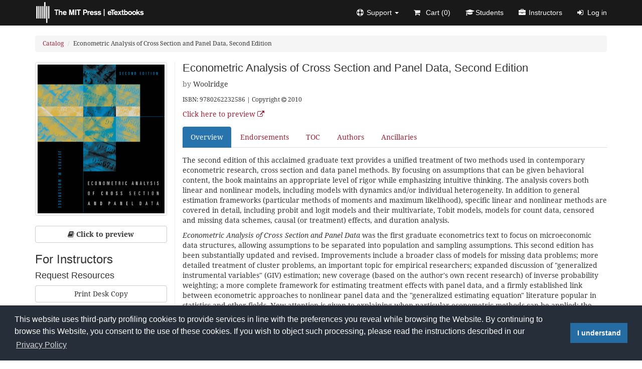

--- FILE ---
content_type: text/html; charset=UTF-8
request_url: https://mitpress.ublish.com/book/econometric-analysis-cross-section-and-panel-data
body_size: 8816
content:
<!DOCTYPE html>
<html class="default" lang="en-US">
<head>
    <meta charset="utf-8">
    <title>Econometric Analysis of Cross Section and Panel Data, Second Edition | The MIT Press</title>
        <meta name="robots" content="index,follow">
        <meta name="description" content="Econometric Analysis of Cross Section and Panel Data, Second Edition by Woolridge, 9780262294355">
    <meta name="apple-mobile-web-app-capable" content="yes">
    <meta name="msapplication-tap-highlight" content="no">
    <meta name="viewport" content="width=device-width, initial-scale=1">
    <link rel="shortcut icon" href="/ublish/client/mitpress/images/favicon.ico" />
        <link rel="stylesheet" href="/ublish/client/mitpress/css/builds/home.min.css?2025-12-17T13:30:34" />        <script src="https://mitpress.ublish.com/ublish/js/third_party/jquery.min.js"></script>
    </head>
<body class="book econometric-analysis-cross-section-and-panel-data book-details">
<div id="wrap" role="main">
    <nav class="navbar navbar-default navbar-fixed-top header" role="navigation">
        <div class="container">
            <div class="navbar-header">
                <button type="button" class="navbar-toggle collapsed" data-toggle="collapse" data-target="#navbar" aria-expanded="false" aria-controls="navbar">
                <span class="sr-only">Toggle navigation</span>
                <span class="icon-bar"></span>
                <span class="icon-bar"></span>
                <span class="icon-bar"></span>
                </button>
                <a class="navbar-brand" rel="home" href="https://mitpress.ublish.com" title="The MIT Press">
                    <img class="app-logo" src="/ublish/client/mitpress/images/brand.png" alt="The MIT Press">
                </a>
            </div>
            <div id="navbar" class="navbar-collapse collapse">
  <ul class="nav navbar-nav navbar-right">
    <li class="dropdown"><a href="#" class="dropdown-toggle" data-toggle="dropdown" role="button" aria-expanded="false"><i class="fa fa-support"></i><span class="hidden-sm">Support </span><span class="caret"></span></a><ul class="dropdown-menu" role="menu"><li><a href="https://mitpress.ublish.com/support?new_ticket=true"><i class="fa fa-plus-circle"></i>Submit a Ticket</a></li><li><a href="https://mitpress.ublish.com/support"><i class="fa fa-book"></i>User Guide</a></li></ul></li><li><a href="https://mitpress.ublish.com/cart"><i class="fa fa-shopping-cart"></i> Cart (<span class="cart_contents_total_items" data-count="0">0</span>)</a></li><li><a href="https://mitpress.ublish.com/enrollment"><i class="fa fa-graduation-cap"></i>Students</a></li><li><a href="#" data-toggle="modal" data-target="#instructorModal"><i class="fa fa-briefcase"></i>Instructors</a></li><li><a href="https://mitpress.ublish.com/auth/login"><i class="fa fa-sign-in"></i>Log in</a></li>  </ul>
</div><!--/.nav-collapse -->        </div>
    </nav>
    <link rel="stylesheet" href="https://assets.calendly.com/assets/external/widget.css">
<script src="https://assets.calendly.com/assets/external/widget.js" async></script>
<div class="container">
    <ol class="breadcrumb">
        <li><a href="https://mitpress.ublish.com/catalog">Catalog</a></li>
        <li>Econometric Analysis of Cross Section and Panel Data, Second Edition</li>
    </ol>
            <div class="row">
        <div class="clearfix text-left">
            <div class="hidden-xs hidden-sm col-md-3 sidebar">
                                <a class="cover" href="https://mitpress.ublish.com/ebook/econometric-analysis-cross-section-and-panel-data-preview/25/Cover" target="_blank">
                    <div class="thumbnail">
                        <img src="https://mitpress.cdn.ublish.com/legacy/books/25/images/thumbnail_medium.jpg" alt="Econometric Analysis of Cross Section and Panel Data, Second Edition" />
                    </div>
                </a>
                <a class="btn btn-block btn-default margin-bottom-15" href="https://mitpress.ublish.com/ebook/econometric-analysis-cross-section-and-panel-data-preview/25/Cover" target="_blank">
                    <strong><i class="fa fa-book" aria-hidden="true"></i> Click to preview</strong>
                </a>
                                                <!-- If we have ANY requestable resources -->
                                                <h3>For Instructors</h3>
                                                                                                <!-- If student is logged in -->
<!-- If we have ANY requestable resources -->
<h4>Request Resources</h4>
<!-- If user is logged in and can request resources -->

<a class="btn btn-block btn-default btn-request" data-toggle="modal" data-target="#requestAccess" data-product="5">Print Desk Copy</a>
<!-- Start Modal -->
<script>
    $('.btn-request').on('click', function(event) {
        var link = $(this).data('product');
        $("a.login-link").each(function() {
            var $this = $(this);
            var _href = $this.attr("href");
            $this.attr("href", _href + '&product=' + link);
        });
    });
</script>
<div class="modal fade" id="requestAccess" tabindex="-1" role="dialog" aria-labelledby="requestAccessLabel" aria-hidden="true">
    <div class="modal-dialog">
        <div class="modal-content">
            <div class="modal-header text-center">
              <button type="button" class="close fa fa-times-circle" data-dismiss="modal" aria-hidden="true"></button>
              <h4>Please Log In or Register to Continue</h4>
            </div>
            <div class="modal-body">
                <div class="row">
                    <div class="col-md-12 margin-bottom-10">
                        <p id="requestAccessLabel" class="text-center">To better serve you, please log in to your instructor account. If you are a new instructor to The MIT Press | eTextbooks, please use the button below to register.</p>
                    </div>
                </div>
                <div class="row">
                    <div class="col-md-12 col-sm-6 col-md-6 col-lg-6 margin-bottom-10">
                        <a class="btn btn-primary btn-block login-link" href="https://mitpress.ublish.com/new-instructor-request?wantsurl=https://mitpress.ublish.com/request?isbn=9780262294355">Register New Account.</a>
                    </div>
                    <div class="col-md-12 col-sm-6 col-md-6 col-lg-6 margin-bottom-10">
                        <a class="btn btn-default btn-block login-link" href="https://mitpress.ublish.com/auth/login?wantsurl=https://mitpress.ublish.com/request?isbn=9780262294355">Log Into Existing Account.</a>
                    </div>
                </div>
            </div>
        </div>
    </div>
</div>
<!-- End Modal -->
<!-- END If use is logged in and can request resources -->
<!-- End If we have ANY requestable resources -->
<!-- End If Student is logged in -->
                            </div>
            <div class="col-sm-12 col-md-9 details">
                                <h2 class="no-margin-top">Econometric Analysis of Cross Section and Panel Data, Second Edition</h2>
                                                <p><span class="by">by</span> Woolridge</p>
                                <p><small>ISBN: 9780262232586 | Copyright <i class="fa fa-copyright"></i> 2010</small></p>
                                                 <p><a href="https://mitpress.ublish.com/ebook/econometric-analysis-cross-section-and-panel-data-preview/25/Cover" target="_blank">Click here to preview <i class="fa fa-external-link"></i></a></p>
                                                <div class="visible-xs visible-sm" style="margin-bottom: 5px;">
                    <div class="row">
    <div class="col-xs-12">
        <h3>Instructor Requests</h3>
    </div>
</div>
<div class="row">
    <div class="col-xs-12">

<a class="btn btn-block btn-default btn-request" data-toggle="modal" data-target="#requestAccess" data-product="5">Print Desk Copy</a>
<a class="btn btn-block btn-default btn-request" data-toggle="modal" data-target="#requestAccess" data-product="4">Ancillaries</a>
<!-- Start Modal -->
<script>
    $('.btn-request').on('click', function(event) {
        var link = $(this).data('product');
        $("a.login-link").each(function() {
            var $this = $(this);
            var _href = $this.attr("href");
            $this.attr("href", _href + '&product=' + link);
        });
    });
</script>
<div class="modal fade" id="requestAccess" tabindex="-1" role="dialog" aria-labelledby="requestAccessLabel" aria-hidden="true">
    <div class="modal-dialog">
        <div class="modal-content">
            <div class="modal-header text-center">
              <button type="button" class="close fa fa-times-circle" data-dismiss="modal" aria-hidden="true"></button>
              <h4>Please Log In or Register to Continue</h4>
            </div>
            <div class="modal-body">
                <div class="row">
                    <div class="col-md-12 margin-bottom-10">
                        <p id="requestAccessLabel" class="text-center">To better serve you, please log in to your instructor account. If you are a new instructor to The MIT Press | eTextbooks, please use the button below to register.</p>
                    </div>
                </div>
                <div class="row">
                    <div class="col-md-12 col-sm-6 col-md-6 col-lg-6 margin-bottom-10">
                        <a class="btn btn-primary btn-block login-link" href="https://mitpress.ublish.com/new-instructor-request?wantsurl=https://mitpress.ublish.com/request?isbn=9780262294355">Register New Account.</a>
                    </div>
                    <div class="col-md-12 col-sm-6 col-md-6 col-lg-6 margin-bottom-10">
                        <a class="btn btn-default btn-block login-link" href="https://mitpress.ublish.com/auth/login?wantsurl=https://mitpress.ublish.com/request?isbn=9780262294355">Log Into Existing Account.</a>
                    </div>
                </div>
            </div>
        </div>
    </div>
</div>
<!-- End Modal -->
</div>
</div>
                </div>
                                <a class="nav-tabs-dropdown btn btn-block btn-default">Tabs</a>
                <ul id="nav-tabs-wrapper" class="nav nav-tabs nav-tabs-horizontal">
                                                                                                                              <li class="active"><a href="#tab-47" id="47" data-toggle="tab">Overview</a></li>
                                                                                                                                              <li><a href="#tab-48" id="48" data-toggle="tab">Endorsements</a></li>
                                                                                                                                                <li><a href="#toc" data-toggle="tab">TOC</a></li>
                                                            <li><a href="#authors" data-toggle="tab">Authors</a></li>
                                                            <li><a href="#ancillaries" data-toggle="tab">Ancillaries</a></li>
                                                                            </ul>
                <div class="tab-content">
                                                                                                                            <div class="tab-pane active" id="tab-47">
                                                                <p>The second edition of this acclaimed graduate text provides a unified treatment of two methods used in contemporary econometric research, cross section and data panel methods. By focusing on assumptions that can be given behavioral content, the book maintains an appropriate level of rigor while emphasizing intuitive thinking. The analysis covers both linear and nonlinear models, including models with dynamics and/or individual heterogeneity. In addition to general estimation frameworks (particular methods of moments and maximum likelihood), specific linear and nonlinear methods are covered in detail, including probit and logit models and their multivariate, Tobit models, models for count data, censored and missing data schemes, causal (or treatment) effects, and duration analysis.</p>
<p><em>Econometric Analysis of Cross Section and Panel Data</em> was the first graduate econometrics text to focus on microeconomic data structures, allowing assumptions to be separated into population and sampling assumptions. This second edition has been substantially updated and revised. Improvements include a broader class of models for missing data problems; more detailed treatment of cluster problems, an important topic for empirical researchers; expanded discussion of "generalized instrumental variables" (GIV) estimation; new coverage (based on the author's own recent research) of inverse probability weighting; a more complete framework for estimating treatment effects with panel data, and a firmly established link between econometric approaches to nonlinear panel data and the "generalized estimating equation" literature popular in statistics and other fields. New attention is given to explaining when particular econometric methods can be applied; the goal is not only to tell readers what does work, but why certain "obvious" procedures do not. The numerous included exercises, both theoretical and computer-based, allow the reader to extend methods covered in the text and discover new insights.</p>                            </div>
                                                                                                                                        <div class="tab-pane" id="tab-48">
                                                                <blockquote>
      <p>I highly recommend this book for graduate classes in econometrics. We have used it at MIT and the students find it extremely helpful. Wooldridge covers topics in a highly readable and insightful way.</p>
      <small>Jerry Hausman <i>John and Jennie S. MacDonald Professor of Economics, MIT</i></small>
</blockquote>
<blockquote>
      <p>In this leading econometrics textbook, Wooldridge offers a very good explanation of the basics of the field–making it a great resource for econometrics students—and a contemporary treatment of many important topics, making it a wonderful reference for researchers as well. The new edition provides clear explanations of many recent developments.</p>
      <small>Whitney Newey <i>Jane Berkowitz Carlton and Dennis William Carlton Professor of Microeconomics, MIT</i></small>
</blockquote>
<blockquote>
      <p>This second edition provides a comprehensive, accessible, and updated treatment of cross section and panel data methods. The book is full of useful insights, applications, and worked problems. It will serve as an invaluable textbook and reference for graduate students and researchers alike.</p>
      <small>Richard Blundell <i>Institute for Fiscal Studies, University College London</i></small>
</blockquote>                            </div>
                                                                                                                                            <div class="tab-pane fade in" id="toc">
                        <table class="table">
                            <thead>
                                <tr>
                                    <th colspan="2">
                                        <a href="#" class="expand_collapse_sections pull-left" style="margin-left: 0;">Expand/Collapse All</a>
                                    </th>
                                </tr>
                            </thead>
                            <tbody>
                                                                <tr class="section depth-0 child" data-id="1931" data-parent="0">
                                    <td>
                                        <strong>Cover</strong> <small>(pg. Cover)</small>                                      </td>
                                </tr>
                                                                <tr class="section depth-0 child" data-id="1932" data-parent="0">
                                    <td>
                                        <strong>Contents</strong> <small>(pg. v)</small>                                      </td>
                                </tr>
                                                                <tr class="section depth-0 child" data-id="1933" data-parent="0">
                                    <td>
                                        <strong>Preface</strong> <small>(pg. xxi)</small>                                      </td>
                                </tr>
                                                                <tr class="section depth-0 child" data-id="1934" data-parent="0">
                                    <td>
                                        <strong>Acknowledgments</strong> <small>(pg. xxix)</small>                                      </td>
                                </tr>
                                                                <tr class="section depth-0 section_toggle" data-id="1935" data-parent="0">
                                    <td class="expand-handle">
                                        <strong>I Introduction and Background</strong> <small>(pg. 1)</small> <i class="fa fa-angle-left"></i>                                     </td>
                                </tr>
                                                                <tr class="section depth-1 child" data-id="1941" data-parent="1935">
                                    <td>
                                        1 Introduction <small>(pg. 3)</small>                                      </td>
                                </tr>
                                                                <tr class="section depth-1 child" data-id="1942" data-parent="1935">
                                    <td>
                                        2 Conditional Expectations and Related Concepts in Econometrics <small>(pg. 13)</small>                                      </td>
                                </tr>
                                                                <tr class="section depth-1 child" data-id="1943" data-parent="1935">
                                    <td>
                                        3 Basic Asymptotic Theory <small>(pg. 37)</small>                                      </td>
                                </tr>
                                                                <tr class="section depth-0 section_toggle" data-id="1936" data-parent="0">
                                    <td class="expand-handle">
                                        <strong>II Linear Models</strong> <small>(pg. 51)</small> <i class="fa fa-angle-left"></i>                                     </td>
                                </tr>
                                                                <tr class="section depth-1 child" data-id="1944" data-parent="1936">
                                    <td>
                                        4 Single-Equation Linear Model and Ordinary Least Squares Estimation <small>(pg. 53)</small>                                      </td>
                                </tr>
                                                                <tr class="section depth-1 child" data-id="1945" data-parent="1936">
                                    <td>
                                        5 Instrumental Variables Estimation of Single-Equation Linear Models <small>(pg. 89)</small>                                      </td>
                                </tr>
                                                                <tr class="section depth-1 child" data-id="1946" data-parent="1936">
                                    <td>
                                        6 Additional Single-Equation Topics <small>(pg. 123)</small>                                      </td>
                                </tr>
                                                                <tr class="section depth-1 child" data-id="1947" data-parent="1936">
                                    <td>
                                        7 Estimating Systems of Equations by Ordinary Least Squares and Generalized Least Squares <small>(pg. 161)</small>                                      </td>
                                </tr>
                                                                <tr class="section depth-1 child" data-id="1948" data-parent="1936">
                                    <td>
                                        8 System Estimation by Instrumental Variables <small>(pg. 207)</small>                                      </td>
                                </tr>
                                                                <tr class="section depth-1 child" data-id="1949" data-parent="1936">
                                    <td>
                                        9 Simultaneous Equations Models <small>(pg. 239)</small>                                      </td>
                                </tr>
                                                                <tr class="section depth-1 child" data-id="1950" data-parent="1936">
                                    <td>
                                        10 Basic Linear Unobserved Effects Panel Data Models <small>(pg. 281)</small>                                      </td>
                                </tr>
                                                                <tr class="section depth-1 child" data-id="1951" data-parent="1936">
                                    <td>
                                        11 More Topics in Linear Unobserved Effects Models <small>(pg. 345)</small>                                      </td>
                                </tr>
                                                                <tr class="section depth-0 section_toggle" data-id="1937" data-parent="0">
                                    <td class="expand-handle">
                                        <strong>III General Approaches to Nonlinear Estimation</strong> <small>(pg. 395)</small> <i class="fa fa-angle-left"></i>                                     </td>
                                </tr>
                                                                <tr class="section depth-1 child" data-id="1952" data-parent="1937">
                                    <td>
                                        12 M-Estimation, Nonlinear Regression, and Quantile Regression <small>(pg. 397)</small>                                      </td>
                                </tr>
                                                                <tr class="section depth-1 child" data-id="1953" data-parent="1937">
                                    <td>
                                        13 Maximum Likelihood Methods <small>(pg. 469)</small>                                      </td>
                                </tr>
                                                                <tr class="section depth-1 child" data-id="1954" data-parent="1937">
                                    <td>
                                        14 Generalized Method of Moments and Minimum Distance Estimation <small>(pg. 525)</small>                                      </td>
                                </tr>
                                                                <tr class="section depth-0 section_toggle" data-id="1938" data-parent="0">
                                    <td class="expand-handle">
                                        <strong>IV Nonlinear Models and Related Topics</strong> <small>(pg. 559)</small> <i class="fa fa-angle-left"></i>                                     </td>
                                </tr>
                                                                <tr class="section depth-1 child" data-id="1955" data-parent="1938">
                                    <td>
                                        15 Binary Response Models <small>(pg. 561)</small>                                      </td>
                                </tr>
                                                                <tr class="section depth-1 child" data-id="1956" data-parent="1938">
                                    <td>
                                        16 Multinomial and Ordered Response Models <small>(pg. 643)</small>                                      </td>
                                </tr>
                                                                <tr class="section depth-1 child" data-id="1957" data-parent="1938">
                                    <td>
                                        17 Corner Solution Responses <small>(pg. 667)</small>                                      </td>
                                </tr>
                                                                <tr class="section depth-1 child" data-id="1958" data-parent="1938">
                                    <td>
                                        18 Count, Fractional, and Other Nonnegative Responses <small>(pg. 723)</small>                                      </td>
                                </tr>
                                                                <tr class="section depth-1 child" data-id="1959" data-parent="1938">
                                    <td>
                                        19 Censored Data, Sample Selection, and Attrition <small>(pg. 777)</small>                                      </td>
                                </tr>
                                                                <tr class="section depth-1 child" data-id="1960" data-parent="1938">
                                    <td>
                                        20 Stratified Sampling and Cluster Sampling <small>(pg. 853)</small>                                      </td>
                                </tr>
                                                                <tr class="section depth-1 child" data-id="1961" data-parent="1938">
                                    <td>
                                        21 Estimating Average Treatment Effects <small>(pg. 903)</small>                                      </td>
                                </tr>
                                                                <tr class="section depth-1 child" data-id="1962" data-parent="1938">
                                    <td>
                                        22 Duration Analysis <small>(pg. 983)</small>                                      </td>
                                </tr>
                                                                <tr class="section depth-0 child" data-id="1939" data-parent="0">
                                    <td>
                                        <strong>References</strong> <small>(pg. 1025)</small>                                      </td>
                                </tr>
                                                                <tr class="section depth-0 child" data-id="1940" data-parent="0">
                                    <td>
                                        <strong>Index</strong> <small>(pg. 1045)</small>                                      </td>
                                </tr>
                                                            </tbody>
                        </table>
                    </div>
                    
                                        <div class="tab-pane fade in" id="authors">
                                                                                    <div class="row">
                                                                        <div class="col-sm-12">
                                                                            <h4><a href="https://mitpress.ublish.com/author/jeffrey-woolridge" data-toggle="tooltip" title="View Author Profile" target="_blank">Jeffrey M. Woolridge</a></h4>
                                                                                <p>Jeffrey M. Wooldridge is University Distinguished Professor of Economics at Michigan State University and a Fellow of the Econometric Society.<br></p>                                    </div>
                                </div>
                                <hr />
                                                                        </div>
                    
                                        <div class="tab-pane fade in" id="ancillaries">
                                                                                                                                                                                <table class="table table-bordered table-striped">
                                      <colgroup>
                                        <col class="col-xs-3">
                                        <col class="col-xs-9">
                                      </colgroup>
                                      <thead>
                                        <tr>
                                          <th colspan="2">Instructors Only</th>
                                        </tr>
                                      </thead>
                                      <tbody>
                                                                                                                          <tr class="warning">
                                              <td colspan="2">
                                                <div class="pull-left">
                                                  You must have an instructor account and submit a request to access instructor materials for this book.
                                                </div>
                                                <div class="pull-right">
                                                  <a href="#" data-toggle="modal" data-target="#requestAncillaryAccess" class="btn btn-warning">Register / Log in</a>
                                                </div>
                                            </td>
                                        </tr>
                                        <!-- Start Modal -->
                                        <div class="modal fade" id="requestAncillaryAccess" tabindex="-1" role="dialog" aria-labelledby="requestAncillaryAccessLabel" aria-hidden="true">
                                            <div class="modal-dialog">
                                                <div class="modal-content">
                                                    <div class="modal-header text-center">
                                                    <button type="button" class="close fa fa-times-circle" data-dismiss="modal" aria-hidden="true"></button>
                                                    <h4>Please Log In or Register to Continue</h4>
                                                    </div>
                                                    <div class="modal-body">
                                                        <div class="row">
                                                            <div class="col-md-12 margin-bottom-10">
                                                                <p id="requestAccessLabel" class="text-center">To better serve you, please log in to your instructor account. If you are a new instructor to The MIT Press | eTextbooks, please use the button below to register.</p>
                                                            </div>
                                                        </div>
                                                        <div class="row">
                                                            <div class="col-md-12 col-sm-6 col-md-6 col-lg-6 margin-bottom-10">
                                                                <a class="btn btn-primary btn-block login-link" href="https://mitpress.ublish.com/new-instructor-request?wantsurl=https://mitpress.ublish.com/request?isbn=9780262294355">Register New Account.</a>
                                                            </div>
                                                            <div class="col-md-12 col-sm-6 col-md-6 col-lg-6 margin-bottom-10">
                                                                <a class="btn btn-default btn-block login-link" href="https://mitpress.ublish.com/auth/login?wantsurl=/book/econometric-analysis-cross-section-and-panel-data%23ancillaries">Log Into Existing Account.</a>
                                                            </div>
                                                        </div>
                                                    </div>
                                                </div>
                                            </div>
                                        </div>
                                        <!-- End Modal -->
                                                                                                                        </tbody>
                                    </table>
                                                                                                        </div>
                    
                    
                                    </div>
            </div>
        </div>
    </div>
</div>
</div>

<script>
    $(function() {
        const calendlyLink = '';
        const settings = {url: 'https://calendly.com/' + calendlyLink};
        const prefillCalendly = Boolean();

        if (calendlyLink === '') {
            return;
        }

        if (prefillCalendly) {
            const fullName = '';
            const email = '';

            settings.prefill = {
                name: fullName || '',
                email: email || ''
            };
        }

        setupCalendlyPopup();

        function setupCalendlyPopup() {
            const calendlyButton = document.getElementById('calendly-button');
            calendlyButton.addEventListener("click", () => {
                Calendly.initPopupWidget(settings);
            });
        }
    })
</script>
</div>
<a href="#" class="back-to-top fa fa-2x fa-arrow-circle-up" title="Back to Top"></a>
<div class="ublish footer" role="region">
    <div class="container">
        <div class="row">
        <div class="col-md-3" style="margin-top: -20px;">
            <a class="publisher-logo" href="https://mitpress.mit.edu" target="_blank">
                <img class="img-responsive" src="/ublish/client/mitpress/images/publisher/logo.png" alt="The MIT Press" />
            </a>
        </div>
        <div class="col-md-3">
            <h2>The MIT Press</h2>
            <ul class="list-unstyled">
                <li>
                    <a href="https://mitpress.mit.edu" target="_blank">Visit our Website <i class="fa fa-external-link"></i></a>
                </li>
            </ul>
        </div>
        <div class="col-md-3">
            <h2>Catalog</h2>
            <ul class="list-unstyled">
                <li>
                    <a href="https://mitpress.ublish.com/catalog">Catalog</a>
                </li>
                <li>
                    <a href="#" data-toggle="modal" data-target="#ebookDisclosureModal">Device Compatibility</a>
                </li>
            </ul>
        </div>
    </div>
    <div class="row copyright">
      <div class="col-md-12">
        <hr />
        <p>
          <small>Powered by <span class="ublish-logo-wrapper animated fadeIn"><a href="https://cambridgepub.com" target="_blank">Cambridge Business Publishers</a></span> | Copyright <i class="fa fa-copyright"></i> 2026 <a href="https://mitpress.mit.edu" target="_blank">The MIT Press <i class="fa fa-external-link"></i></a>, All Rights Reserved | <a href="https://mitpress.ublish.com/pages/terms-of-use" target="_blank">Terms of Use</a> | <a href="https://mitpress.ublish.com/pages/privacy-policy" target="_blank">Privacy Policy</a> | <a href="https://mitpress.ublish.com/pages/terms-of-sale" target="_blank">Terms of Sale</a> | <a href="https://mitpress.ublish.com/pages/accessibility" target="_blank">Accessibility</a> | <a href="https://mitpress.ublish.com/user_guide" target="_blank">User Guide</a> | <a href="#" data-toggle="modal" data-target="#browserSupportModal">Browser Support</a></small>
        </p>
      </div>
    </div>
    </div>
</div>
<div id="site_modals">
  <div class="modal fade" id="instructorModal" tabindex="-1" role="dialog" aria-labelledby="instructorModalLabel" aria-hidden="true">
    <div class="modal-dialog">
      <div class="modal-content">
        <div class="modal-header text-center">
          <button type="button" class="close fa fa-times-circle" data-dismiss="modal" aria-hidden="true"></button>
          <h4 id="instructorModalLabel" class="modal-title">Are you a new instructor to The MIT Press | eTextbooks?</h4>
        </div>
        <div class="modal-body">
            <div class="row">
              <div class="col-md-12 col-sm-6 col-md-6 col-lg-6 margin-bottom-10">
                <a href="https://mitpress.ublish.com/new-instructor-request" class="btn btn-primary btn-block">Yes, I need to register.</a>
              </div>
              <div class="col-md-12 col-sm-6 col-md-6 col-lg-6 margin-bottom-10">
                <a href="https://mitpress.ublish.com/auth/login" class="btn btn-default btn-block">No, I want to log in.</a>
              </div>
            </div>
        </div>
      </div>
    </div>
  </div>
  <div class="modal fade" id="ebookDisclosureModal" tabindex="-1" role="dialog" aria-labelledby="ebookDisclosureModalLabel" aria-hidden="true">
    <div class="modal-dialog">
      <div class="modal-content">
        <div class="modal-header text-center">
            <button type="button" class="close fa fa-times-circle" data-dismiss="modal" aria-hidden="true">
           </button>
          <h4 id="ebookDisclosureModalLabel" class="modal-title">eTextbook Device Compatibility</h4>
        </div>
        <div class="modal-body">
          <p>Our eTextbook is browser-based and it is our goal to support the widest selection of devices available, from desktops, laptops, tablets, and smartphones.
          We constantly test and work to improve our eTextbook compatibility on as many devices as possible. We recommend that you upgrade your browser to the
          latest version and we encourage you to test and preview our eTextbook on your device before purchasing.</p>
        </div>
      </div>
    </div>
  </div>
  <div class="modal fade" id="playerModal" data-backdrop="static" data-keyboard="false">
    <div class="modal-dialog">
        <div class="modal-content">
            <div class="modal-header text-center">
                <button type="button" class="close fa fa-times-circle" data-dismiss="modal" aria-hidden="true">
                </button>
                <h4 class="modal-title" id="playerModalLabel">Video Title</h4>
            </div>
            <div class="modal-body loading_media">
                <div class="embed_player"></div>
            </div>
        </div>
    </div>
  </div>
  <div class="modal fade" id="AccessCodeModal" data-backdrop="static" data-keyboard="false">
    <div class="modal-dialog">
        <div class="modal-content">
          <div class="modal-header text-center">
              <button type="button" class="close fa fa-times-circle" data-dismiss="modal" aria-hidden="true">
              </button>
              <h4 class="modal-title" id="AccessCodeModalLabel">Common Access Code Issues</h4>
          </div>
          <div class="modal-body">
            <p>Please ensure that your code is being entered correctly. A common issue is the confusion of certain characters. We tend to see capital "I's" as in Iowa confused with lowercase "l's" like leopard and/or the number "1".</p>
            <p>Our access codes do not contain lowercase "l's" (leopard) or the number "1"; in these cases, please use a capital "I" (Iowa).</p>
            <p>Another reason may be that you have a used textbook and the code is no longer valid. You can purchase course only access on The MIT Press.</p>
            <p>If none of these examples represent you, please <a href="https://mitpress.ublish.com/support?new_ticket=true" target="_blank">submit a ticket</a> with a picture of your access code and we will further investigate the matter.</p>
          </div>
        </div>
    </div>
  </div>
  <div class="modal fade" id="PaymentModal" data-backdrop="static" data-keyboard="false">
    <div class="modal-dialog">
        <div class="modal-content">
          <div class="modal-header text-center">
              <button type="button" class="close fa fa-times-circle" data-dismiss="modal" aria-hidden="true">
              </button>
              <h4 class="modal-title" id="PaymentModalLabel">Common Payment Issues</h4>
          </div>
          <div class="modal-body">
            <p>The most common problem we see pertains to the following message: Street Address does not match (N). Postal Code does not match (N).</p>
            <p>This indicates that information on file with an issuing credit card company does not match what is entered. We typically see this occur with individuals who have moved recently or individuals using a school address instead of a home address.</p>
            <p>Our advice is to contact your financial institution and verify the correct billing information. You may want to ask about any failed transactions and inquire as to the status of those funds.</p>
            <p>Please <a href="https://mitpress.ublish.com/support?new_ticket=true" target="_blank">submit a ticket</a> if you think that this is not the issue.</p>
          </div>
        </div>
    </div>
  </div>
</div>

<link rel="stylesheet" type="text/css" href="https://mitpress.ublish.com/ublish/css/third_party/cookieconsent.min.css" />
<script src="https://mitpress.ublish.com/ublish/js/third_party/cookieconsent.min.js"></script>
<script>
window.addEventListener("load", function(){
window.cookieconsent.initialise({
  "palette": {
    "popup": {
      "background": "#252e39"
    },
    "button": {
      "background": "#256CA3"
    }
  },
  "content": {
    "message": "This website uses third-party profiling cookies to provide services in line with the preferences you reveal while browsing the Website. By continuing to browse this Website, you consent to the use of these cookies. If you wish to object such processing, please read the instructions described in our ",
    "dismiss": "I understand",
    "link": "Privacy Policy",
    "href": "https://mitpress.ublish.com/pages/privacy-policy"
  }
})});
</script>
    <div class="modal fade" id="browserSupportModal" tabindex="-1" role="dialog" aria-labelledby="browserSupportModalLabel" aria-hidden="true">
      <div class="modal-dialog">
        <div class="modal-content">
          <div class="modal-header text-center">
              <button type="button" class="close fa fa-times-circle" data-dismiss="modal" aria-hidden="true">
             </button>
            <h4 id="browserSupportModalLabel" class="modal-title">Browser Support</h4>
          </div>
          <div class="modal-body">
            <p>Please review our browser version requirements below:</p>
            <table class="table table-striped">
                <thead>
                    <tr>
                        <th>Browser</th>
                        <th>Version</th>
                    </tr>
                </thead>
                <tbody>
                    <tr>
                        <td><a href="https://www.google.com/chrome/browser/" target="_blank"><i class="fa fa-chrome"></i> Chrome (Recommended)</a></td>
                        <td>Latest</td>
                    </tr>
                    <tr>
                        <td><a href="https://www.mozilla.org" target="_blank"><i class="fa fa-firefox"></i> Firefox</a></td>
                        <td>Latest</td>
                    </tr>
                    <tr>
                        <td><a href="https://www.microsoft.com/en-us/windows/microsoft-edge" target="_blank"><i class="fa fa-edge"></i> Edge</a></td>
                        <td>Latest</td>
                    </tr>
                    <tr>
                        <td><a href="https://support.apple.com/downloads/#safari" target="_blank"><i class="fa fa-safari"></i> Safari</a></td>
                        <td>Latest</td>
                    </tr>
                </tbody>
            </table>
            <p>For the best experience, please upgrade to the latest version of your browser. We suggest using Google Chrome. Cookies must be enabled in your browser while using our system.</p>
          </div>
        </div>
      </div>
    </div>
            <script>
                var hosts = {"home":"mitpress.ublish.com","api":"mitpress.ublish.com\/api","ebook":"mitpress.ublish.com\/ebook","games":"mitpress.ublish.com\/games","course":"mitpress.ublish.com\/course","pipedrive":"mitpress.ublish.com\/pipedrive","officejs":"mitpress.ublish.com\/officejs","wopi":"mitpress.ublish.com\/wopi","sales_rep":"mitpress.ublish.com\/sales_rep","student":"mitpress.ublish.com\/student","study_app":"mitpress.ublish.com\/study_app","app_builder":"mitpress.ublish.com\/app_builder","features":"mitpress.ublish.com\/features","instructor":"mitpress.ublish.com\/instructor","admin":"mitpress.ublish.com\/admin","user_guide":"mitpress.ublish.com\/user_guide","platform":"mitpress.ublish.com\/platform"};
                var client = "mitpress";
                var publisher = "The MIT Press";
                var application_name = "The MIT Press";
                var google_analytics = "UA-68634547-1";
                var google_maps_api = "AIzaSyAdY2RRN3rwev33J81XzM7xKEMO3GdCf34";
                var client_url = "https:\/\/mitpress.ublish.com";
                var content_url = "https:\/\/mitpress.cdn.ublish.com\/";
                var ebook_label = "eTextbook";
                var user = null;
                var identity = "8fb815e2ec2deca1e53b2d29832c2ea3";
                var cart_contents = {"cart_total":0,"total_items":0,"sales_tax":0};
                var system_messages = [];
            </script>
            			    <script src="/ublish/js/builds/home.min.js?2025-12-17T13:30:39"></script>
                </body>
</html>
